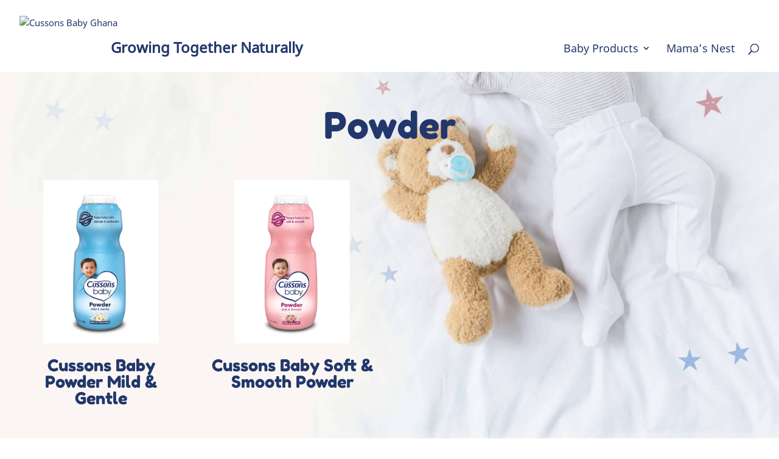

--- FILE ---
content_type: text/css
request_url: https://www.cussonsbaby.com.gh/wp-content/cache/min/1/wp-content/themes/fi-theme/dist/css/main.css?ver=1729260287
body_size: 6111
content:
h1,h2,h3,h4,h5,h6{color:#22376b}.hm-banner h1{font-size:38px!important}h1.product_title.entry-title{font-size:48px!important;line-height:58px!important}@media (max-width:414px){h1.product_title.entry-title{font-size:30px!important;line-height:38px!important}.hm-banner h1{font-size:22px!important}}.hm-banner h2{font-size:118px!important;color:#22376b!important}@supports (-webkit-text-stroke:1px black){.hm-banner h2{color:#22376b!important;-webkit-text-fill-color:#fff;-webkit-text-stroke-width:1px;-webkit-text-stroke-color:#22376b!important}}.hm-blurb h4{font-size:34px!important;padding-bottom:0!important}@font-face{font-display:swap;font-family:Fredoka One;src:url(/wp-content/themes/fi-theme/dist/fonts/fredoka-one-v7-latin-regular.woff2) format("woff2"),url(/wp-content/themes/fi-theme/dist/fonts/fredoka-one-v7-latin-regular.woff) format("woff")}@font-face{font-display:swap;font-family:Noto Sans;src:url(/wp-content/themes/fi-theme/dist/fonts/noto-sans-v9-latin-regular.woff2) format("woff2"),url(/wp-content/themes/fi-theme/dist/fonts/noto-sans-v9-latin-regular.woff) format("woff")}@font-face{font-display:swap;font-family:Zingbats;src:url(/wp-content/themes/fi-theme/dist/fonts/zingbats-webfont.woff2) format("woff2"),url(/wp-content/themes/fi-theme/dist/fonts/zingbats-webfont.woff) format("woff")}body{font-family:Noto Sans,Arial,sans-serif}h1{font-size:60px!important;font-family:Fredoka One,Arial,sans-serif}@media (max-width:767.98px){h1{font-size:46px!important}}h2{font-size:46px!important;font-family:Fredoka One,Arial,sans-serif}@media (max-width:767.98px){h2{font-size:32px!important}}h3{font-size:28px!important;font-family:Fredoka One,Arial,sans-serif}@media (max-width:767.98px){h3{font-size:28px!important}}h4{font-size:24px!important;font-family:Fredoka One,Arial,sans-serif}@media (max-width:767.98px){h4{font-size:24px!important}}h5{font-size:24px!important;font-family:Fredoka One,Arial,sans-serif}@media (max-width:767.98px){h5{font-size:20px!important}}h6{font-size:18px!important;font-family:Fredoka One,Arial,sans-serif}@media (max-width:767.98px){h6{font-size:18px!important}}@media (max-width:1140px){#et_mobile_nav_menu{display:block}#top-menu{display:none}}#logo,.et_pb_menu__logo-wrap img{position:absolute;top:26px}#top-menu li .menu-item-has-children>a:first-child{padding-right:20px}.nav li ul{padding:10px 0;width:220px}.nav li li{line-height:1.5em}.nav li li ul{top:-13px;left:220px;width:260px}.nav li li li{width:240px}.nav li li a{padding:6px 5px;width:200px}@media (max-width:414px){#logo,.et_pb_menu__logo-wrap img{left:32%}#et-top-navigation{float:left;padding-left:0!important}#et_mobile_nav_menu{float:left}#et_top_search{position:absolute!important;right:0!important;margin:0 5px 0 0}.et_search_outer{z-index:9999999;width:85%;right:0}.et-search-form input{background:hsla(0,0%,100%,.9)!important}.et_header_style_left .et-search-form{width:100%!important;max-width:100%!important}}.et-cart-info{display:none}#main-header{box-shadow:none;-moz-box-shadow:none;-webkit-box-shadow:none}#et-top-navigation,.et_pb_menu__menu{font-weight:500}.et_header_style_left #et-top-navigation{padding-top:72px!important}.et_pb_menu__menu,button.et_pb_menu__icon{padding-top:52px!important}.et_header_style_left #et-top-navigation nav>ul>li>a,.et_pb_menu__menu nav>ul>li>a{padding-bottom:32px!important}#cb_title_and_tagline,.et_pb_menu__logo span{display:inline}#cb_title_and_tagline #logo-tagline-above{display:none}#logo,.et_pb_menu__logo-wrap img{padding-right:10px}#logo-tagline,#logo-text{margin:0;padding:0}#logo-text{display:none!important}#logo-tagline{margin-left:150px;position:relative;bottom:52px}#logo-tagline,.et_pb_menu__logo span{opacity:1;font-size:24px!important;font-family:Noto Sans,Arial,sans-serif!important;font-weight:700;color:#22376b}.et_pb_menu__logo span{left:160px;position:absolute;bottom:32px}@media only screen and (max-width:767px){#logo-tagline{display:none}}.et_hide_primary_logo .logo_container{height:100%!important;opacity:1!important}.et_hide_primary_logo .logo_container #logo{display:none}#page-container .gform_wrapper form{font-weight:400;font-size:18px}#page-container .gform_wrapper form ul{list-style:none;padding-left:0}#page-container .gform_wrapper form .validation_error,#page-container .gform_wrapper form .validation_message{color:#ea5a4f;font-size:16px;padding-top:5px;font-weight:700}#page-container .gform_wrapper form .gfield.hidden_label .gfield_label,#page-container .gform_wrapper form .validation_error{display:none}#page-container .gform_wrapper form label.gfield_label{color:#000;font-weight:700;font-size:16px}#page-container .gform_wrapper form .gfield{margin-bottom:25px}#page-container .gform_wrapper form .gfield input,#page-container .gform_wrapper form .gfield select,#page-container .gform_wrapper form .gfield textarea{font-weight:700}#page-container .gform_wrapper form .gfield:last-child{margin-bottom:0}#page-container .gform_wrapper form .gform_ajax_spinner{position:absolute;left:180px;top:calc(14px - .4em);display:block;-webkit-transform:translateY(-50%);-ms-transform:translateY(-50%);transform:translateY(-50%);border:4px solid hsla(0,0%,100%,.3);border-left-color:rgba(0,0,0,.7);-webkit-animation:spinner .5s linear infinite;animation:spinner .5s linear infinite;border-radius:50%;width:20px;height:20px}@-webkit-keyframes spinner{0%{-webkit-transform:rotate(0deg);transform:rotate(0deg)}to{-webkit-transform:rotate(1turn);transform:rotate(1turn)}}@keyframes spinner{0%{-webkit-transform:rotate(0deg);transform:rotate(0deg)}to{-webkit-transform:rotate(1turn);transform:rotate(1turn)}}@media (min-width:479px){#page-container .gform_wrapper form .gfield.half-width{width:calc(50% - 15px);display:inline-block}#page-container .gform_wrapper form .gfield.half-width.left{margin-right:15px}#page-container .gform_wrapper form .gfield.half-width.right{margin-left:15px}}#page-container .gform_wrapper form .gfield.half-width.whole-row{display:block}#page-container .gform_wrapper form .ginput_container{margin-top:7px}#page-container .gform_wrapper form .ginput_container input{height:40px}#page-container .gform_wrapper form .ginput_container textarea{width:100%;height:150px;resize:none}#page-container .gform_wrapper form .ginput_container input,#page-container .gform_wrapper form .ginput_container textarea{border:1px solid rgba(0,0,0,.2);padding:15px;width:100%;font-size:16px;color:#000}#page-container .gform_wrapper form .ginput_container select{width:100%;font-size:16px;color:#000;text-indent:7px;border:1px solid rgba(0,0,0,.2);border-radius:0}#page-container .gform_wrapper form span.gfield_required{color:#ea5a4f;margin-left:3px}#page-container .gform_wrapper form .gform_footer{text-align:right;position:relative}#page-container .gform_wrapper form .gform_footer .gform_button{background-color:#22376b;color:#fff!important;height:40px;padding-left:20px;padding-right:20px;font-size:18px;cursor:pointer;font-weight:700}@media (max-width:478.98px){#page-container .gform_wrapper form .gform_footer .gform_button{width:100%}}#page-container .gform_wrapper form.newsletter{margin-top:20px}#page-container .gform_wrapper form.newsletter .gfield_label,#page-container .gform_wrapper form.newsletter .ginput_container{display:inline-block;vertical-align:top}@media (max-width:620px){#page-container .gform_wrapper form.newsletter .gfield_label,#page-container .gform_wrapper form.newsletter .ginput_container{display:block;width:100%!important}}#page-container .gform_wrapper form.newsletter .gfield_label{width:25%;color:#000;font-size:18px;line-height:1.3}@media (max-width:620px){#page-container .gform_wrapper form.newsletter .gfield_label{padding-bottom:5px;font-size:20px}}#page-container .gform_wrapper form.newsletter .ginput_container{width:75%;padding-left:30px}@media (max-width:620px){#page-container .gform_wrapper form.newsletter .ginput_container{padding-left:0}}#page-container .gform_wrapper form.newsletter .gfield_required{color:#fff}#page-container .gform_wrapper form.newsletter .email{margin-bottom:20px}#page-container .gform_wrapper form.newsletter .email input{height:70px;width:100%;border-radius:6px;font-size:18px;color:#000;padding:0 30px;border:2px solid #d0d0d0;font-weight:400}@media (max-width:478.98px){#page-container .gform_wrapper form.newsletter .email input{height:50px;font-size:16px;padding:0 15px}}#page-container .gform_wrapper form.newsletter .email .ginput_container_email{padding-left:0;width:100%}#page-container .gform_wrapper form.newsletter .email.gfield_error input{border:2px solid #ea5a4f}#page-container .gform_wrapper form.newsletter .ginput_container_email{margin:0}#page-container .gform_wrapper form.newsletter .newsletter-checkboxes label{color:#000;vertical-align:top}#page-container .gform_wrapper form.newsletter .newsletter-checkboxes .ginput_container_checkbox{margin:0 0 15px;padding-left:0;width:100%}@media (max-width:620px){#page-container .gform_wrapper form.newsletter .newsletter-checkboxes .ginput_container_checkbox{margin-top:10px}}#page-container .gform_wrapper form.newsletter .newsletter-checkboxes .ginput_container_checkbox .gfield_checkbox{vertical-align:top;margin:0}#page-container .gform_wrapper form.newsletter .newsletter-checkboxes .ginput_container_checkbox .gfield_checkbox li:first-child{margin-bottom:20px}#page-container .gform_wrapper form.newsletter .newsletter-checkboxes .ginput_container_checkbox .gfield_checkbox input{width:20px;height:auto;padding-top:2px;margin:3px 0 0 -2px}#page-container .gform_wrapper form.newsletter .newsletter-checkboxes .ginput_container_checkbox .gfield_checkbox label{line-height:1.3;width:calc(100% - 30px);padding-left:5px}@media (max-width:478.98px){#page-container .gform_wrapper form.newsletter .newsletter-checkboxes .ginput_container_checkbox .gfield_checkbox label{font-size:16px}}#page-container .gform_wrapper form.newsletter .newsletter-checkboxes .ginput_container_checkbox .gfield_checkbox input,#page-container .gform_wrapper form.newsletter .newsletter-checkboxes .ginput_container_checkbox .gfield_checkbox label{display:inline-block;vertical-align:top}#page-container .gform_wrapper form.newsletter .newsletter-checkboxes.gfield_error .ginput_container_checkbox{margin-bottom:0}#page-container .gform_wrapper form.newsletter .newsletter-checkboxes.gfield_error .validation_message{margin-bottom:20px}#page-container .gform_wrapper .gform_footer{margin-bottom:0;text-align:left!important}#page-container .gform_wrapper .gform_footer .submit-button-wrapper{position:relative;font-size:28px;height:calc(28px + .4em);display:inline-block}#page-container .gform_wrapper .gform_footer input.gform_button{background-color:#f7941d;border:none;padding:10px 20px!important;color:#fff!important;font-family:Fredoka One,display!important;font-size:18px;font-weight:400;letter-spacing:0;text-align:center;border-radius:50px;cursor:pointer}#emvForm{font-size:18px;color:#fff;margin-top:20px}#emvForm .input-container,#emvForm label.left-label{display:inline-block;vertical-align:middle}#emvForm .input-container.checkbox{vertical-align:top}#emvForm .input-container{width:74%;padding-left:30px}#emvForm .input-container input[type=checkbox],#emvForm .input-container label{display:inline-block;vertical-align:top}#emvForm .input-container input[type=checkbox]{width:15px;margin-left:0}#emvForm .input-container label{width:calc(100% - 30px);margin-left:5px;font-weight:700}#emvForm input[type=text]{height:40px;width:100%;border-radius:3px;font-size:18px;color:#000;padding:0 10px;font-weight:700}#emvForm label.left-label{display:inline-block;width:25%;font-weight:700;text-align:left}#emvForm .form-group{display:block;width:100%;margin-bottom:30px}#emvForm .form-group.submit{text-align:center;margin-bottom:0}#emvForm .form-group.submit input{background-color:#fff;border:1px solid #000;padding:10px 20px 7px;color:#000;font-size:18px;letter-spacing:3px;text-transform:uppercase;font-weight:700;line-height:1;cursor:pointer}@media (min-width:1600px){#emvForm{padding-left:100px;padding-right:100px}}@media (max-width:620px){#emvForm label.left-label{display:block;text-align:left;width:100%;margin-bottom:10px;font-weight:700;font-size:20px}#emvForm .input-container{padding-left:0;width:100%}#emvForm .form-group{margin-bottom:40px}#emvForm .form-group.submit input{width:100%}}.gform_wrapper form.joy-gift input,.gform_wrapper form.joy-gift select,.gform_wrapper form.joy-gift textarea{border:none!important;border-radius:10px!important;padding:15px!important;width:100%!important;font-size:16px!important;color:#000!important;box-shadow:5px 5px 0 0 #ccc!important}.gform_wrapper form.joy-gift select{height:40px;padding:0 15px!important}@media (max-width:414px){.gform_wrapper form.joy-gift select{padding:0 15px!important;text-indent:0!important}}.gform_wrapper form.joy-gift #field_3_7 input{border:none!important;border-radius:0!important;padding:inherit!important;width:inherit!important;box-shadow:none!important;height:inherit!important}.gfield_date_dropdown_day,.gfield_date_dropdown_month,.gfield_date_dropdown_year{width:33%!important}form.joy-gift .gform_footer input.gform_button{background-color:#e148a0!important;width:60%!important;margin:0 auto!important;display:block!important}form.joy-gift .gform_footer input.gform_button:hover{box-shadow:none!important}form.joy-gift ul,form.joy-gift ul li{list-style:none;margin:0;padding:0}form.joy-gift label{color:#000;font-weight:700;font-size:16px;margin-bottom:15px}form.joy-gift li{margin-bottom:10px!important}form.joy-gift input{border:none!important;border-radius:10px!important;padding:15px!important;width:100%!important;margin-bottom:20px;font-size:16px!important;color:#000!important;box-shadow:5px 5px 0 0 #ccc!important}form.joy-gift input.gform_button{background-color:#e148a0!important;width:60%!important;margin:25px auto!important;display:block!important;border:none;padding:10px 20px!important;color:#fff!important;font-family:Fredoka One,display!important;font-size:18px;font-weight:400;letter-spacing:0;text-align:center;border-radius:50px;cursor:pointer;height:40px;line-height:16px!important}form.joy-gift input.gform_button:hover{box-shadow:none!important}@media (max-width:414px){.gform_wrapper .clear-multi{display:block!important}.gfield_date_dropdown_day,.gfield_date_dropdown_month,.gfield_date_dropdown_year{width:100%!important}}.not-found{background-image:-webkit-gradient(linear,right top,left bottom,from(#63cede),to(#12799a))!important;background-image:linear-gradient(to bottom left,#63cede,#12799a)!important}.not-found .container{padding-bottom:58px;height:calc(100vh - 132px)}@media (max-width:979.98px){.not-found .container{height:calc(100vh - 110px)}}.not-found .container:before{background:none!important}.not-found .container #content-area{height:100%}.not-found .container #content-area,.not-found .container #content-area .message-container{display:-webkit-box;display:-ms-flexbox;display:flex;-webkit-box-align:center;-ms-flex-align:center;align-items:center;-webkit-box-pack:center;-ms-flex-pack:center;justify-content:center}.not-found .container #content-area .message-container{-webkit-box-orient:vertical;-webkit-box-direction:normal;-ms-flex-direction:column;flex-direction:column}.not-found .container #content-area .message-container h1.manus{font-size:100px;color:#fff;margin-bottom:30px;text-align:center}@media (max-width:767.98px){.not-found .container #content-area .message-container h1.manus{font-size:60px}}.not-found .container #content-area .message-container .message{color:#fff;max-width:80%;line-height:1.3}@media (max-width:767.98px){.not-found .container #content-area .message-container .message{font-size:28px}}.not-found .container #content-area .message-container .message a{font-weight:700}.container{width:95%}.tag-cloud-side a{font-size:12px!important;display:inline-block}.hm-video .fluid-width-video-wrapper.fi-fluid-video-wrapper{padding-top:56.2963%!important}.search-results .et_pb_row{max-width:1770px!important;width:60%!important}.search-result{margin-bottom:20px;padding-bottom:20px;border-bottom:1px solid #f1f1f1}.et-search-form input{background-color:#fff!important}@media (max-width:414px){.search-results .et_pb_row{width:90%!important}}.single-product #sidebar{display:none!important}.term-description{margin-bottom:30px}.bottom-nav{text-align:center;width:40%;margin:0 auto}.bottom-nav .menu-item a:after{content:"|";margin-left:5px}.bottom-nav li{padding-right:0}.bottom-nav li:last-child a:after{content:""!important}.et-social-icons{float:none;text-align:center}#footer-bottom{padding:0 0 5px}@media (max-width:414px){.bottom-nav{width:100%}}.email-icon a:before,.phone-icon a:before{font-family:ETmodules!important;speak:none;font-style:normal;font-weight:400;-webkit-font-feature-settings:normal;font-feature-settings:normal;font-variant:normal;text-transform:none;line-height:1;-webkit-font-smoothing:antialiased;-moz-osx-font-smoothing:grayscale;text-shadow:0 0}.email-icon a:before{content:"\e076";margin-right:8px}.phone-icon a:before{content:"\e090";position:relative;top:2px;margin-right:6px}.category-menu-section nav.et-menu-nav,.category-menu-section ul#menu-category-menu{width:100%}.category-menu-section #menu-category-menu li{width:14%}.category-menu-section #menu-category-menu li a{padding-top:85%;text-align:center;width:100%;background-size:80%;line-height:25px}.category-menu-section .et_pb_menu__menu{width:100%}.category-menu-section li.trimester-1 a{background:url(/wp-content/uploads/2020/02/CBtrimester1.png) no-repeat top}.category-menu-section li.trimester-2 a{background:url(/wp-content/uploads/2020/02/CBtrimester2.png) no-repeat top}.category-menu-section li.trimester-3 a{background:url(/wp-content/uploads/2020/02/CBtrimester3.png) no-repeat top}.category-menu-section li.new-mum a{background:url(/wp-content/uploads/2020/02/CBibubaru.png) no-repeat top}.category-menu-section li.new-born a{background:url(/wp-content/uploads/2020/02/CBnewborn.png) no-repeat top}.category-menu-section li.two-five-bulan a{background:url(/wp-content/uploads/2020/02/CB2-5months.png) no-repeat top}.category-menu-section li.six-twelve-bulan a{background:url(/wp-content/uploads/2020/02/CB6-12months.png) no-repeat top}@media (max-width:980px){.et_pb_menu_0.et_pb_menu.category-menu-section ul li a{font-size:14px!important}.et_pb_menu.category-menu-section .et-menu>li{padding-left:5px;padding-right:5px}.category-menu-section .et_mobile_nav_menu{float:right;display:none}.et_pb_menu.category-menu-section .et_pb_menu__menu{display:block}}@media (max-width:414px){.et_pb_menu.category-menu-section .et_pb_menu__menu{display:none}.category-menu-section .et_mobile_nav_menu{display:block}.category-menu-section{margin-bottom:0!important}.category-menu-section li.new-born a,.category-menu-section li.new-mum a,.category-menu-section li.six-twelve-bulan a,.category-menu-section li.trimester-1 a,.category-menu-section li.trimester-2 a,.category-menu-section li.trimester-3 a,.category-menu-section li.two-five-bulan a{background:none}.category-menu-section #menu-category-menu li a{padding-top:5px}.category-menu-section .et_pb_menu_0.et_pb_menu .et_mobile_menu{background-color:#fff!important;padding:1%!important}.category-menu-section .et_mobile_menu li a{padding:10px 1%!important}.category-menu-section .et_pb_menu .et_mobile_menu,ul#mobile_menu1{background-color:#fff!important;padding:1%!important}.category-menu-section .mobile_menu_bar{display:inline-block}.category-menu-section .mobile_nav:before{content:"Menu";vertical-align:top;line-height:2.2em}.home-blog-posts{padding-top:0!important}#logo{max-height:100%!important;max-width:100%!important}.et_header_style_left #et-top-navigation{padding-top:42px!important}}img.naluriibu{width:50%}@media (max-width:1024px){img.naluriibu{width:30%}}@media (max-width:414px){.et_pb_fullwidth_header .et_pb_fullwidth_header_container.center .header-content{width:95%!important}}.home-blog-posts article{width:60%;background:#fff;border-radius:50px}.home-blog-posts .et_pb_post a img{vertical-align:bottom;max-width:40%;float:left;border-top-left-radius:50px;border-bottom-left-radius:50px}.home-blog-posts .post-content,.home-blog-posts h2{width:55%;float:left;padding-left:5%}.home-blog-posts h2{font-size:30px!important}.article-page-posts h2,.home-blog-posts h2{font-family:Noto Sans,sans-serif;font-weight:500;color:#22376b!important;padding-top:20px!important;padding-bottom:15px!important}.article-page-posts h2{font-size:26px!important;line-height:32px!important}.article-page-posts .post-content p,.home-blog-posts .post-content p{font-size:16px!important;line-height:20px!important;color:#22376b!important}.home-blog-posts .post-content a.more-link{padding:10px 20px;font-weight:700!important;font-size:18px;margin:20px 0 0;display:inline-block;border-radius:50px;line-height:20px;color:#fff!important;background-color:#f7941d!important;border:2px solid #f7941d;text-align:center;box-shadow:0 2px 18px 0 rgba(0,0,0,.3)}.home-blog-posts .post-content a.more-link:hover{background:#fff!important;color:#f7941d!important}.article-page-posts .post-content a.more-link{padding:10px 20px;font-weight:700!important;font-size:18px;display:inline-block;border-radius:50px;line-height:20px;color:#fff!important;background-color:#f7941d!important;border:2px solid #f7941d;text-align:center;box-shadow:0 2px 18px 0 rgba(0,0,0,.3);display:table!important;margin:20px auto}.article-page-posts .post-content a.more-link:hover{background:#fff!important;color:#f7941d!important}.home-blog-posts .et_pb_blog_item_0_1{margin-left:229px}.home-blog-posts .et_pb_blog_item_0_2{margin-left:119px;margin-bottom:0!important}.article-page-posts .entry-featured-image-url,.article-page-posts .et_pb_image_container{margin-bottom:0}@media (max-width:1380px){.home-blog-posts article{width:80%}.home-blog-posts .post-content,.home-blog-posts h2{width:58%;padding-left:2%}.home-blog-posts .et_pb_post a img{max-width:40%}.home-blog-posts h2{padding-top:15px!important;padding-bottom:5px!important}}@media (max-width:1300px){.home-blog-posts article{width:100%}.home-blog-posts .et_pb_blog_item_0_1,.home-blog-posts .et_pb_blog_item_0_2{margin-left:0}}@media (max-width:414px){.home-blog-posts .et_pb_post a img{max-width:100%;float:none;border-top-left-radius:50px;border-top-right-radius:50px;border-bottom-left-radius:0}.et_pb_post .entry-featured-image-url{margin-bottom:0!important}.home-blog-posts .post-content,.home-blog-posts h2{width:95%!important;padding-left:5%!important}.home-blog-posts .post-content a.more-link{margin:10px 0 20px!important;display:block!important}}.pg-slider .et_pb_slide{min-height:555px;border-radius:50px}.pg-slider .et-pb-controllers a{border-radius:30px;width:30px;height:30px}.pg-slider .et_pb_slide_description{padding:16% 0 16% 50%}.pg-slider .et_pb_slide_description h2{font-weight:500!important;color:#22376b!important;font-size:40px!important;line-height:50px!important;text-shadow:none!important}@media (max-width:414px){.pg-slider .et_pb_slide{min-height:150px}.pg-slider .et_pb_slide_description{padding:0!important}.pg-slider .et_pb_slide_description h2{font-size:20px!important;line-height:30px!important}.pg-slider .et-pb-controllers a{border-radius:20px;width:20px;height:20px}}.widget_custom_widget{width:100%!important;margin-bottom:0!important}.widget_custom_widget .custom-sharing-buttons{float:left!important}.widget_custom_widget .custom-sharing-buttons .et-social-icons{text-align:left!important}.widget_custom_widget .custom-sharing-buttons .et-social-icon a{font-size:20px!important}.widget_custom_widget .custom-sharing-buttons li{margin-left:0!important;border-radius:8px!important;margin-right:0!important}.widget_custom_widget .custom-sharing-buttons li a{color:#fff!important;padding:5px 10px!important}.widget_custom_widget .custom-sharing-buttons li a span.sharing-title{display:inline-block!important;padding-left:10px!important;font-size:13px!important}.widget_custom_widget .custom-sharing-buttons li.et-social-icon.et-social-facebook{background:#4468b0!important;width:100%!important}.widget_custom_widget .custom-sharing-buttons li.et-social-icon.et-social-twitter{background:#8ddbf3!important;width:100%!important}.widget_custom_widget .custom-sharing-buttons li.et-social-icon.et-social-facebook a.icon:before,.widget_custom_widget .custom-sharing-buttons li.et-social-icon.et-social-twitter a.icon:before{height:18px!important;width:18px!important;line-height:30px!important;float:left!important}.close{color:rgba(34,55,107,.4);float:right;font-size:28px;font-weight:700}.close:focus,.close:hover{color:#22376b;text-decoration:none;cursor:pointer}.single-brand{text-align:center;width:20%;display:inline-block;margin-right:5%}.single-brand .brand-image img{max-width:150px}.brand-image,.brand-title{padding:0;margin:0}.popup-overlay{visibility:hidden;position:fixed;z-index:999999;left:0;top:0;width:100%;height:100%;overflow:auto;background-color:#000;background-color:rgba(0,0,0,.6)}.popup-overlay.active{visibility:visible;text-align:center}.popup-content{visibility:hidden;background-color:#fefefe;margin:15% auto;padding:30px;border:1px solid #888;width:80%;text-align:left;border-radius:10px}.popup-content.active{visibility:visible}@media (max-width:414px){.single-brand{width:100%;margin-bottom:7%!important}.popup-content{margin:5% auto;padding:5px;width:90%}.single-brand .button.wtb_button{font-size:16px!important}}.et_right_sidebar #main-content .container:before{display:none!important}.et_right_sidebar #left-area{padding-right:0!important}#left-area{width:70%!important;padding-bottom:0!important;margin:0 auto!important;float:none!important}.single-product #left-area{width:100%!important}@media (max-width:1024px){#left-area{width:90%!important}}.woocommerce-ordering,.woocommerce-result-count{display:none}.archive.woocommerce-page #main-content,.tax-product_cat #main-content{background-position:bottom;background-image:-webkit-gradient(linear,left top,left bottom,color-stop(94%,transparent),to(#f7f6f2)),url(/wp-content/uploads/2020/02/baby-background-scaled-opt.jpg)!important;background-image:linear-gradient(180deg,transparent 94%,#f7f6f2),url(/wp-content/uploads/2020/02/baby-background-scaled-opt.jpg)!important;background-size:100%!important;background-repeat:no-repeat!important;background-color:#f7f6f2!important}.et_shop_image{border-radius:50px!important;box-shadow:0 2px 18px 0 rgba(0,0,0,.3)!important}@media (max-width:1024px){.et_shop_image{border-radius:30px!important}}.et_overlay{border:none!important;border-radius:50px}.woocommerce ul.products li.product .woocommerce-placeholder{border:none!important}h1.woocommerce-products-header__title.page-title{text-align:center;margin-bottom:50px}.woocommerce-product-details__short-description,.woocommerce-tabs{font-family:Fredoka One,Arial,sans-serif}.woocommerce div.product .woocommerce-tabs ul.tabs li a{font-weight:500!important}.product_meta{border:none;padding-top:20px}.product_meta .sku_wrapper{display:none}.product_meta a.button.wtb_button{border:2px solid #f7941d!important;display:table;margin-bottom:20px}h2.woocommerce-loop-product__title{font-size:27px!important;text-align:center}.woocommerce-Tabs-panel h2{display:none}body.woocommerce .woocommerce-tabs{background-color:#fff!important}.product-background-image{background-repeat:no-repeat!important;background-size:contain!important;background-position:0 0!important}.woocommerce ul.products li.product:hover .image-wrapper img[style]{opacity:0!important}@media (max-width:767px){.product-background-image{background-size:inherit!important}}#main-content{background-color:transparent!important}.related.products h2.related_title[Style]{font-size:60px!important;text-align:center!important;padding-bottom:45px!important}.reviews_tab{display:none!important}@media (max-width:414px){.related.products h2.related_title[Style]{font-size:40px!important;padding-bottom:30px!important}}#review_form_wrapper{background-color:#fff;padding:30px;border-radius:50px}#review_form_wrapper p.comment-form-author,#review_form_wrapper p.comment-form-email{width:49%;float:left}#review_form_wrapper p.comment-form-author{margin-right:1%!important}#review_form_wrapper p.comment-form-email{margin-right:0!important}#review_form_wrapper #commentform input[type=email],#review_form_wrapper #commentform input[type=text]{width:100%}#review_form_wrapper p.comment-form-cookies-consent{clear:left}h2.woocommerce-Reviews-title{text-align:center}#commentform input[type=email],#commentform input[type=text],#commentform input[type=url],#commentform textarea{padding:20px!important;color:#333!important;background-color:#fef8bd!important;border-radius:20px!important}@media (max-width:414px){.review-section .et_pb_row{width:90%!important}#review_form_wrapper{padding:10px}#review_form_wrapper p.comment-form-author,#review_form_wrapper p.comment-form-email{width:100%!important;float:none!important}.et_pb_bottom_inside_divider{z-index:5!important}.single-post .et_pb_post_content_0_tb_body,.single-post .et_pb_post_title_0_tb_body{width:100%!important}.single-post h1{font-size:36px!important;line-height:46px!important}.single-post .et_pb_section_1_tb_body{padding:0!important}}@media (max-width:414px){.single-post .et_pb_section_2_tb_body{padding-top:0!important}}.et_pb_main_blurb_image{margin-bottom:0!important}.hm-features .et_pb_blurb_description{padding:0 15px!important}@media (max-width:1024px){.et_pb_row{width:90%!important}.hm-features .hm-blurb h4{font-size:28px!important}.hm-features .et_pb_blurb p{line-height:1.7em!important}.category-menu-section ul li a{font-size:14px!important}.et_pb_menu__menu,.home-blog-posts{padding-top:0!important}h1.product_title.entry-title{font-size:38px!important;line-height:48px!important}.bottom-nav,.single-product #left-area{width:100%!important}}@media (max-width:1140px){.cb-blog .et_pb_salvattore_content[data-columns]:before{content:"2 .column.size-1of2"!important}.cb-blog .column.size-1of2{width:48%!important;margin-right:1%}}@media (max-width:414px){.cb-blog .et_pb_salvattore_content[data-columns]:before{content:"1 .column.size-1of1"!important}.cb-blog .column.size-1of2{width:100%!important;margin-right:0}}#main-content .container:before{display:none}.navigation{text-align:center}.navigation li.active a,.navigation li.disabled,.navigation li a,.navigation li a:hover{color:#fff;text-decoration:none}.navigation li{display:inline}.navigation li.active a,.navigation li.disabled,.navigation li a,.navigation li a:hover{background-color:rgba(247,148,29,.4);cursor:pointer;padding:12px 18px}@media (max-width:414px){.navigation li.active a,.navigation li.disabled,.navigation li a,.navigation li a:hover{padding:5px 12px}}.navigation li.active a,.navigation li a:hover{background-color:#f7941d}.et_pb_widget_area_left{border-right:none!important}.hm-blurb a.smallblue{color:#fff!important;background-color:#f7941d!important;background:none;border:2px solid #f7941d}.hm-blurb a.small-button{padding:10px 20px;font-weight:700!important;font-size:18px;margin:10px 0 0;display:inline-block;text-shadow:none;box-shadow:none;border-radius:50px;line-height:20px}.hm-blurb a.small-button:hover{background-color:#fff!important;color:#f7941d!important}body #page-container .et_pb_section .et_pb_fullwidth_header_0 .et_pb_button_one.et_pb_button:hover{letter-spacing:0!important;color:#f7941d!important}

--- FILE ---
content_type: text/css
request_url: https://www.cussonsbaby.com.gh/wp-content/et-cache/global/et-divi-customizer-global.min.css?ver=1768165928
body_size: 191
content:
@media (max-width:414px){.woocommerce div.product .woocommerce-tabs ul.tabs li#tab-title-reviews,.woocommerce #content-area div.product .woocommerce-tabs ul.tabs li#tab-title-reviews{display:none!important}}@media (max-width:414px){body.woocommerce #content-area div.product .woocommerce-tabs ul.tabs li a,body.woocommerce div.product .woocommerce-tabs ul.tabs li a{color:#bbb!important}}

--- FILE ---
content_type: application/javascript
request_url: https://www.cussonsbaby.com.gh/wp-content/cache/min/1/wp-content/plugins/clearblue-due-date-calculator/assets/js/clearblue-due-date-calculator.js?ver=1729260286
body_size: 758
content:
(function($,window,document,undefined){'use strict';var CbDueDateCalculator=function(el){this.constructor(el)}
CbDueDateCalculator.prototype.constructor=function(el){this.$container=$(el);this.locale=this.$container.attr('data-locale');this.$tool=this.$container.find('.cbddc-tool');this.$datepickers=this.$tool.find('.cbddc-datepicker');this.$results=this.$container.find('.cbddc-results');this.$buttonResults=this.$tool.find('.cbddc-button--arrow-right');this.$buttonModify=this.$results.find('.cbddc-button--arrow-left');this.initInputs();this.initDatepickers();this.$buttonResults.on('click',this.onClickButtonResults.bind(this));this.$buttonModify.on('click',this.onClickButtonModify.bind(this))}
CbDueDateCalculator.prototype.initInputs=function(){var inputs={};this.$inputs=this.$tool.find('input, select, textarea');this.$inputs.each(function(){var $input=$(this),name=$input.attr('name');inputs[name]={$el:$input,$wrapper:$input.parents('.cbddc-input-line'),value:$input.val(),required:!!$input.prop('required')}});this.$inputs.on('change',this.onInputChange.bind(this));this.inputs=inputs}
CbDueDateCalculator.prototype.initDatepickers=function(){var tool=this;this.$datepickers.each(function(){new CbDatepicker(this,tool)})}
CbDueDateCalculator.prototype.onInputChange=function(e){var $input=$(e.currentTarget),name=$input.attr('name'),value=$input.val();this.inputs[name].value=value;this.checkRequiredInput(this.inputs[name])}
CbDueDateCalculator.prototype.onSelectDate=function(formattedDate,date,name){this.inputs[name].value=date;this.checkRequiredInput(this.inputs[name])}
CbDueDateCalculator.prototype.checkRequired=function(){var errors=!1;for(var i in this.inputs){errors=(this.checkRequiredInput(this.inputs[i])===!0)?!0:errors}
return errors}
CbDueDateCalculator.prototype.checkRequiredInput=function(input){if(input.required&&!!input.value===!1){input.$wrapper.addClass('-error');return!0}else{input.$wrapper.removeClass('-error');return!1}}
CbDueDateCalculator.prototype.onClickButtonResults=function(){var errors=this.checkRequired();if(!errors){this.showResults()}}
CbDueDateCalculator.prototype.onClickButtonModify=function(){this.hideResults()}
CbDueDateCalculator.prototype.calculate=function(){var cycleLength=parseInt(this.inputs['cbddc-cycle-length'].value),startDate=this.inputs['cbddc-last-period-start-date'].value,resultDate=(cycleLength==0)?startDate.addDays(280):startDate.addDays(252+cycleLength);this.$results.find('.cbddc-result-date').text(this.formatDateStr(resultDate,CBDDC_LOCALE.dateFormatLong))}
CbDueDateCalculator.prototype.showResults=function(){this.calculate();this.$tool.removeClass('-active');this.$results.addClass('-active')}
CbDueDateCalculator.prototype.hideResults=function(){this.$tool.addClass('-active');this.$results.removeClass('-active')}
CbDueDateCalculator.prototype.formatDateStr=function(date,format){format=format||CBDDC_LOCALE.dateFormat;return date.formatCustom(format,CBDDC_LOCALE)}
$('.cbddc').each(function(){new CbDueDateCalculator(this)})})(jQuery,window,document)

--- FILE ---
content_type: application/javascript
request_url: https://www.cussonsbaby.com.gh/wp-content/cache/min/1/wp-content/themes/fi-theme/src/js/cookie-bar.js?ver=1729260287
body_size: 222
content:
(function($){$(document).ready(function(){checkCookie_eu();function checkCookie_eu(){var consent=getCookie_eu("cookies_consent");if(consent==null||consent==""||consent==undefined){$('.cookie-bar').show()}}
function setCookie_eu(c_name,value,exdays){var exdate=new Date();exdate.setDate(exdate.getDate()+exdays);var c_value=escape(value)+((exdays==null)?"":"; expires="+exdate.toUTCString());document.cookie=c_name+"="+c_value+"; path=/";$('.cookie-bar').fadeOut()}
function getCookie_eu(c_name){var i,x,y,ARRcookies=document.cookie.split(";");for(i=0;i<ARRcookies.length;i++){x=ARRcookies[i].substr(0,ARRcookies[i].indexOf("="));y=ARRcookies[i].substr(ARRcookies[i].indexOf("=")+1);x=x.replace(/^\s+|\s+$/g,"");if(x==c_name){return unescape(y)}}}
$(".close-cookie").click(function(event){event.preventDefault();setCookie_eu("cookies_consent",1,30)})})})(jQuery)

--- FILE ---
content_type: application/javascript
request_url: https://www.cussonsbaby.com.gh/wp-content/cache/min/1/wp-content/themes/fi-theme/src/js/general.js?ver=1729260286
body_size: 935
content:
(function($){$(document).ready(function(){var newVal='Read More';$('.more-link').html(newVal)})})(jQuery);var getUrlParameter=function getUrlParameter(sParam){var sPageURL=window.location.search.substring(1),sURLVariables=sPageURL.split('&'),sParameterName,i;for(i=0;i<sURLVariables.length;i++){sParameterName=sURLVariables[i].split('=');if(sParameterName[0]===sParam){return sParameterName[1]===undefined?!0:decodeURIComponent(sParameterName[1])}}};(function($){function equaliseHeights(selector){if(!$(selector).length){return}
setInterval(function(){$('.equalise-heights, .products.columns-4').each(function(){var height=0;$(this).find(selector).each(function(){var item=$(this);item.css('height','');if(item.outerHeight()>height){height=item.outerHeight()}});$(this).find(selector).each(function(){var item=$(this);item.css('height','');if(height>item.outerHeight()){item.css('height',height)}})})},120)}
$(document).ready(function(){equaliseHeights('.et_pb_module_header, .woocommerce-loop-product__title');var isIE=!1||!!document.documentMode;var isEdge=!isIE&&!!window.StyleMedia;lazyLoadInstance=new LazyLoad({elements_selector:".lazy",threshold:300});if(isEdge){$('body').addClass('is-edge')}else if(isIE){$('body').addClass('is-ie')}
$('.ginput_container_select .gfield_select, .address_country select').each(function(){var placeholder=$(this).find('.gf_placeholder').text();if($(this).find(':selected').text()!=placeholder){$(this).addClass('activated')}
$(this).on('change',function(){if($(this).find(':selected').text()!=placeholder){$(this).addClass('activated')}else{$(this).removeClass('activated')}})})});$(window).load(function(){objectFitImages()});jQuery(document).ready(function($){$('.item-preload').attr('aria-hidden','true');$('.olapic-preload-items').attr('aria-hidden','true');$(".et-social-icon a").attr('target','blank');$('.et-pb-arrow-prev').attr('aria-label','Previous Arrow');$('.et-pb-arrow-next').attr('aria-label','Next Arrow');$('.et_pb_video_play').attr('aria-label','Video Play Button');$('.mejs-horizontal-volume-slider').attr('aria-valuenow','100');$('.mejs-horizontal-volume-slider').attr('role','slider');$('.mejs-time-slider').attr('aria-valuemax','100');$('#olapic-slider-widget').find('img:not([alt])').attr('alt','photo');$('#olapicTemplatesArea').attr('aria-hidden','true');$('.cc-fixed-widgets').attr('aria-hidden','true')});$(window).load(function(){$('.item-preload').attr('aria-hidden','true');$('.et-pb-arrow-prev').attr('aria-label','Previous Arrow');$('.et-pb-arrow-next').attr('aria-label','Next Arrow');$('.et_pb_video_play').attr('aria-label','Video Play Button');$('.mejs-horizontal-volume-slider').attr('aria-valuenow','100');$('.mejs-horizontal-volume-slider').attr('role','slider');$('.mejs-time-slider').attr('aria-valuemax','100');$('.olapic-preload-items').append('<ul></ul>');$('.olapic-preload-items li.item-preload').each(function(){$(this).appendTo($(this).siblings('ul'))});$('#olapic-slider-widget').find('img:not([alt])').attr('alt','photo');$('.et_pb_menu__logo-wrap').find('img').attr('id','logo');$('#olapicTemplatesArea').attr('aria-hidden','true');$('.cc-fixed-widgets').attr('aria-hidden','true');$(".open").on("click",function(){$(".popup-overlay, .popup-content").addClass("active")});$(".close, .popup-overlay").on("click",function(){$(".popup-overlay, .popup-content").removeClass("active")})})})(jQuery)